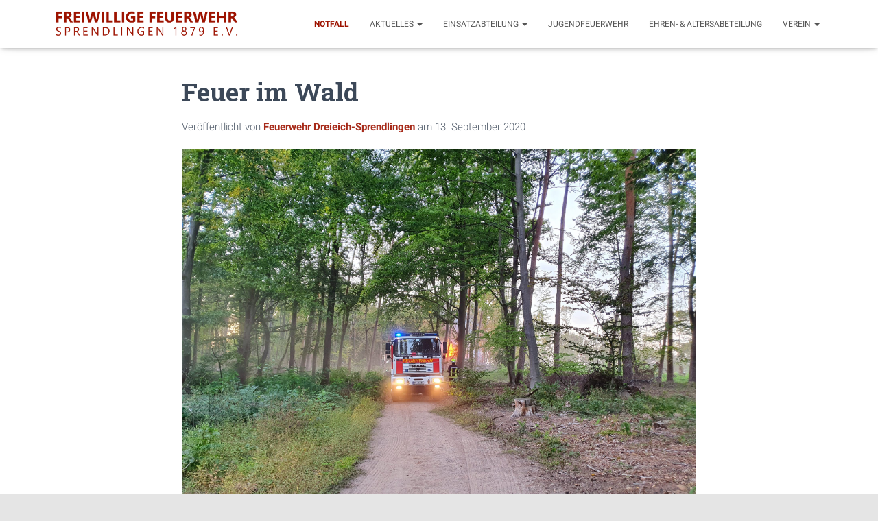

--- FILE ---
content_type: text/html; charset=UTF-8
request_url: https://feuerwehr-sprendlingen.de/einsatzberichte/4056-feuer-im-wald/
body_size: 17446
content:
<!DOCTYPE html>
<html lang="de">

<head>
	<meta charset='UTF-8'>
	<meta name="viewport" content="width=device-width, initial-scale=1">
	<link rel="profile" href="http://gmpg.org/xfn/11">
		<meta name='robots' content='index, follow, max-image-preview:large, max-snippet:-1, max-video-preview:-1' />

	<!-- This site is optimized with the Yoast SEO plugin v26.8 - https://yoast.com/product/yoast-seo-wordpress/ -->
	<title>Feuer im Wald - Freiwillige Feuerwehr Dreieich-Sprendlingen</title>
	<link rel="canonical" href="https://feuerwehr-sprendlingen.de/einsatzberichte/4056-feuer-im-wald/" />
	<meta property="og:locale" content="de_DE" />
	<meta property="og:type" content="article" />
	<meta property="og:title" content="Feuer im Wald - Freiwillige Feuerwehr Dreieich-Sprendlingen" />
	<meta property="og:description" content="Datum: 13. September 2020 um 18:44 UhrAlarmierungsart: MeldeempfängerDauer: 7 Stunden 16 MinutenEinsatzart: F WALD 1&nbsp;Einsatzort: Wald, GötzenhainFahrzeuge: HLF 16, StLF 20/25, TLF 20/40, GW/L, KdoW 1, MTF, ELWWeitere Kr&auml;fte: Bürgermeister, Feuerwehr Dietzenbach, Feuerwehr Götzenhain, Feuerwehr Langen, Weiterlesen&hellip;" />
	<meta property="og:url" content="https://feuerwehr-sprendlingen.de/einsatzberichte/4056-feuer-im-wald/" />
	<meta property="og:site_name" content="Freiwillige Feuerwehr Dreieich-Sprendlingen" />
	<meta property="article:publisher" content="https://www.facebook.com/ffdsprendlingen" />
	<meta property="article:modified_time" content="2020-09-16T06:38:24+00:00" />
	<meta property="og:image" content="https://feuerwehr-sprendlingen.de/wp-content/uploads/2020/09/20200913_192552-scaled.jpg" />
	<meta property="og:image:width" content="2560" />
	<meta property="og:image:height" content="1920" />
	<meta property="og:image:type" content="image/jpeg" />
	<meta name="twitter:card" content="summary_large_image" />
	<meta name="twitter:label1" content="Geschätzte Lesezeit" />
	<meta name="twitter:data1" content="1 Minute" />
	<script type="application/ld+json" class="yoast-schema-graph">{"@context":"https://schema.org","@graph":[{"@type":"WebPage","@id":"https://feuerwehr-sprendlingen.de/einsatzberichte/4056-feuer-im-wald/","url":"https://feuerwehr-sprendlingen.de/einsatzberichte/4056-feuer-im-wald/","name":"Feuer im Wald - Freiwillige Feuerwehr Dreieich-Sprendlingen","isPartOf":{"@id":"https://feuerwehr-sprendlingen.de/#website"},"primaryImageOfPage":{"@id":"https://feuerwehr-sprendlingen.de/einsatzberichte/4056-feuer-im-wald/#primaryimage"},"image":{"@id":"https://feuerwehr-sprendlingen.de/einsatzberichte/4056-feuer-im-wald/#primaryimage"},"thumbnailUrl":"https://feuerwehr-sprendlingen.de/wp-content/uploads/2020/09/20200913_192552-scaled.jpg","datePublished":"2020-09-13T16:44:00+00:00","dateModified":"2020-09-16T06:38:24+00:00","breadcrumb":{"@id":"https://feuerwehr-sprendlingen.de/einsatzberichte/4056-feuer-im-wald/#breadcrumb"},"inLanguage":"de","potentialAction":[{"@type":"ReadAction","target":["https://feuerwehr-sprendlingen.de/einsatzberichte/4056-feuer-im-wald/"]}]},{"@type":"ImageObject","inLanguage":"de","@id":"https://feuerwehr-sprendlingen.de/einsatzberichte/4056-feuer-im-wald/#primaryimage","url":"https://feuerwehr-sprendlingen.de/wp-content/uploads/2020/09/20200913_192552-scaled.jpg","contentUrl":"https://feuerwehr-sprendlingen.de/wp-content/uploads/2020/09/20200913_192552-scaled.jpg","width":2560,"height":1920},{"@type":"BreadcrumbList","@id":"https://feuerwehr-sprendlingen.de/einsatzberichte/4056-feuer-im-wald/#breadcrumb","itemListElement":[{"@type":"ListItem","position":1,"name":"Startseite","item":"https://feuerwehr-sprendlingen.de/"},{"@type":"ListItem","position":2,"name":"Einsatzberichte","item":"https://feuerwehr-sprendlingen.de/einsatzberichte/"},{"@type":"ListItem","position":3,"name":"Feuer im Wald"}]},{"@type":"WebSite","@id":"https://feuerwehr-sprendlingen.de/#website","url":"https://feuerwehr-sprendlingen.de/","name":"Freiwillige Feuerwehr Dreieich-Sprendlingen","description":"","publisher":{"@id":"https://feuerwehr-sprendlingen.de/#organization"},"potentialAction":[{"@type":"SearchAction","target":{"@type":"EntryPoint","urlTemplate":"https://feuerwehr-sprendlingen.de/?s={search_term_string}"},"query-input":{"@type":"PropertyValueSpecification","valueRequired":true,"valueName":"search_term_string"}}],"inLanguage":"de"},{"@type":"Organization","@id":"https://feuerwehr-sprendlingen.de/#organization","name":"Freiwillige Feuerwehr Dreieich-Sprendlingen","url":"https://feuerwehr-sprendlingen.de/","logo":{"@type":"ImageObject","inLanguage":"de","@id":"https://feuerwehr-sprendlingen.de/#/schema/logo/image/","url":"https://feuerwehr-sprendlingen.de/wp-content/uploads/2020/04/Logo.png","contentUrl":"https://feuerwehr-sprendlingen.de/wp-content/uploads/2020/04/Logo.png","width":3837,"height":3097,"caption":"Freiwillige Feuerwehr Dreieich-Sprendlingen"},"image":{"@id":"https://feuerwehr-sprendlingen.de/#/schema/logo/image/"},"sameAs":["https://www.facebook.com/ffdsprendlingen","https://www.instagram.com/ffdsprendlingen/"]}]}</script>
	<!-- / Yoast SEO plugin. -->


<link rel="alternate" type="application/rss+xml" title="Freiwillige Feuerwehr Dreieich-Sprendlingen &raquo; Feed" href="https://feuerwehr-sprendlingen.de/feed/" />
<link rel="alternate" type="application/rss+xml" title="Freiwillige Feuerwehr Dreieich-Sprendlingen &raquo; Kommentar-Feed" href="https://feuerwehr-sprendlingen.de/comments/feed/" />
<style type="text/css">.brave_popup{display:none}</style><script data-no-optimize="1"> var brave_popup_data = {}; var bravepop_emailValidation=false; var brave_popup_videos = {};  var brave_popup_formData = {};var brave_popup_adminUser = false; var brave_popup_pageInfo = {"type":"single","pageID":4056,"singleType":"einsatz"};  var bravepop_emailSuggestions={};</script><link rel="alternate" title="oEmbed (JSON)" type="application/json+oembed" href="https://feuerwehr-sprendlingen.de/wp-json/oembed/1.0/embed?url=https%3A%2F%2Ffeuerwehr-sprendlingen.de%2Feinsatzberichte%2F4056-feuer-im-wald%2F" />
<link rel="alternate" title="oEmbed (XML)" type="text/xml+oembed" href="https://feuerwehr-sprendlingen.de/wp-json/oembed/1.0/embed?url=https%3A%2F%2Ffeuerwehr-sprendlingen.de%2Feinsatzberichte%2F4056-feuer-im-wald%2F&#038;format=xml" />
<style id='wp-img-auto-sizes-contain-inline-css' type='text/css'>
img:is([sizes=auto i],[sizes^="auto," i]){contain-intrinsic-size:3000px 1500px}
/*# sourceURL=wp-img-auto-sizes-contain-inline-css */
</style>
<link rel='stylesheet' id='bootstrap-css' href='https://feuerwehr-sprendlingen.de/wp-content/themes/hestia/assets/bootstrap/css/bootstrap.min.css?ver=1.0.2' type='text/css' media='all' />
<link rel='stylesheet' id='hestia-font-sizes-css' href='https://feuerwehr-sprendlingen.de/wp-content/themes/hestia/assets/css/font-sizes.min.css?ver=3.1.0' type='text/css' media='all' />
<style id='wp-emoji-styles-inline-css' type='text/css'>

	img.wp-smiley, img.emoji {
		display: inline !important;
		border: none !important;
		box-shadow: none !important;
		height: 1em !important;
		width: 1em !important;
		margin: 0 0.07em !important;
		vertical-align: -0.1em !important;
		background: none !important;
		padding: 0 !important;
	}
/*# sourceURL=wp-emoji-styles-inline-css */
</style>
<link rel='stylesheet' id='wp-block-library-css' href='https://feuerwehr-sprendlingen.de/wp-includes/css/dist/block-library/style.min.css?ver=6.9' type='text/css' media='all' />
<style id='classic-theme-styles-inline-css' type='text/css'>
/*! This file is auto-generated */
.wp-block-button__link{color:#fff;background-color:#32373c;border-radius:9999px;box-shadow:none;text-decoration:none;padding:calc(.667em + 2px) calc(1.333em + 2px);font-size:1.125em}.wp-block-file__button{background:#32373c;color:#fff;text-decoration:none}
/*# sourceURL=/wp-includes/css/classic-themes.min.css */
</style>
<style id='global-styles-inline-css' type='text/css'>
:root{--wp--preset--aspect-ratio--square: 1;--wp--preset--aspect-ratio--4-3: 4/3;--wp--preset--aspect-ratio--3-4: 3/4;--wp--preset--aspect-ratio--3-2: 3/2;--wp--preset--aspect-ratio--2-3: 2/3;--wp--preset--aspect-ratio--16-9: 16/9;--wp--preset--aspect-ratio--9-16: 9/16;--wp--preset--color--black: #000000;--wp--preset--color--cyan-bluish-gray: #abb8c3;--wp--preset--color--white: #ffffff;--wp--preset--color--pale-pink: #f78da7;--wp--preset--color--vivid-red: #cf2e2e;--wp--preset--color--luminous-vivid-orange: #ff6900;--wp--preset--color--luminous-vivid-amber: #fcb900;--wp--preset--color--light-green-cyan: #7bdcb5;--wp--preset--color--vivid-green-cyan: #00d084;--wp--preset--color--pale-cyan-blue: #8ed1fc;--wp--preset--color--vivid-cyan-blue: #0693e3;--wp--preset--color--vivid-purple: #9b51e0;--wp--preset--color--accent: #9d1300;--wp--preset--color--background-color: #E5E5E5;--wp--preset--color--header-gradient: #a81d84;--wp--preset--gradient--vivid-cyan-blue-to-vivid-purple: linear-gradient(135deg,rgb(6,147,227) 0%,rgb(155,81,224) 100%);--wp--preset--gradient--light-green-cyan-to-vivid-green-cyan: linear-gradient(135deg,rgb(122,220,180) 0%,rgb(0,208,130) 100%);--wp--preset--gradient--luminous-vivid-amber-to-luminous-vivid-orange: linear-gradient(135deg,rgb(252,185,0) 0%,rgb(255,105,0) 100%);--wp--preset--gradient--luminous-vivid-orange-to-vivid-red: linear-gradient(135deg,rgb(255,105,0) 0%,rgb(207,46,46) 100%);--wp--preset--gradient--very-light-gray-to-cyan-bluish-gray: linear-gradient(135deg,rgb(238,238,238) 0%,rgb(169,184,195) 100%);--wp--preset--gradient--cool-to-warm-spectrum: linear-gradient(135deg,rgb(74,234,220) 0%,rgb(151,120,209) 20%,rgb(207,42,186) 40%,rgb(238,44,130) 60%,rgb(251,105,98) 80%,rgb(254,248,76) 100%);--wp--preset--gradient--blush-light-purple: linear-gradient(135deg,rgb(255,206,236) 0%,rgb(152,150,240) 100%);--wp--preset--gradient--blush-bordeaux: linear-gradient(135deg,rgb(254,205,165) 0%,rgb(254,45,45) 50%,rgb(107,0,62) 100%);--wp--preset--gradient--luminous-dusk: linear-gradient(135deg,rgb(255,203,112) 0%,rgb(199,81,192) 50%,rgb(65,88,208) 100%);--wp--preset--gradient--pale-ocean: linear-gradient(135deg,rgb(255,245,203) 0%,rgb(182,227,212) 50%,rgb(51,167,181) 100%);--wp--preset--gradient--electric-grass: linear-gradient(135deg,rgb(202,248,128) 0%,rgb(113,206,126) 100%);--wp--preset--gradient--midnight: linear-gradient(135deg,rgb(2,3,129) 0%,rgb(40,116,252) 100%);--wp--preset--font-size--small: 13px;--wp--preset--font-size--medium: 20px;--wp--preset--font-size--large: 36px;--wp--preset--font-size--x-large: 42px;--wp--preset--spacing--20: 0.44rem;--wp--preset--spacing--30: 0.67rem;--wp--preset--spacing--40: 1rem;--wp--preset--spacing--50: 1.5rem;--wp--preset--spacing--60: 2.25rem;--wp--preset--spacing--70: 3.38rem;--wp--preset--spacing--80: 5.06rem;--wp--preset--shadow--natural: 6px 6px 9px rgba(0, 0, 0, 0.2);--wp--preset--shadow--deep: 12px 12px 50px rgba(0, 0, 0, 0.4);--wp--preset--shadow--sharp: 6px 6px 0px rgba(0, 0, 0, 0.2);--wp--preset--shadow--outlined: 6px 6px 0px -3px rgb(255, 255, 255), 6px 6px rgb(0, 0, 0);--wp--preset--shadow--crisp: 6px 6px 0px rgb(0, 0, 0);}:where(.is-layout-flex){gap: 0.5em;}:where(.is-layout-grid){gap: 0.5em;}body .is-layout-flex{display: flex;}.is-layout-flex{flex-wrap: wrap;align-items: center;}.is-layout-flex > :is(*, div){margin: 0;}body .is-layout-grid{display: grid;}.is-layout-grid > :is(*, div){margin: 0;}:where(.wp-block-columns.is-layout-flex){gap: 2em;}:where(.wp-block-columns.is-layout-grid){gap: 2em;}:where(.wp-block-post-template.is-layout-flex){gap: 1.25em;}:where(.wp-block-post-template.is-layout-grid){gap: 1.25em;}.has-black-color{color: var(--wp--preset--color--black) !important;}.has-cyan-bluish-gray-color{color: var(--wp--preset--color--cyan-bluish-gray) !important;}.has-white-color{color: var(--wp--preset--color--white) !important;}.has-pale-pink-color{color: var(--wp--preset--color--pale-pink) !important;}.has-vivid-red-color{color: var(--wp--preset--color--vivid-red) !important;}.has-luminous-vivid-orange-color{color: var(--wp--preset--color--luminous-vivid-orange) !important;}.has-luminous-vivid-amber-color{color: var(--wp--preset--color--luminous-vivid-amber) !important;}.has-light-green-cyan-color{color: var(--wp--preset--color--light-green-cyan) !important;}.has-vivid-green-cyan-color{color: var(--wp--preset--color--vivid-green-cyan) !important;}.has-pale-cyan-blue-color{color: var(--wp--preset--color--pale-cyan-blue) !important;}.has-vivid-cyan-blue-color{color: var(--wp--preset--color--vivid-cyan-blue) !important;}.has-vivid-purple-color{color: var(--wp--preset--color--vivid-purple) !important;}.has-black-background-color{background-color: var(--wp--preset--color--black) !important;}.has-cyan-bluish-gray-background-color{background-color: var(--wp--preset--color--cyan-bluish-gray) !important;}.has-white-background-color{background-color: var(--wp--preset--color--white) !important;}.has-pale-pink-background-color{background-color: var(--wp--preset--color--pale-pink) !important;}.has-vivid-red-background-color{background-color: var(--wp--preset--color--vivid-red) !important;}.has-luminous-vivid-orange-background-color{background-color: var(--wp--preset--color--luminous-vivid-orange) !important;}.has-luminous-vivid-amber-background-color{background-color: var(--wp--preset--color--luminous-vivid-amber) !important;}.has-light-green-cyan-background-color{background-color: var(--wp--preset--color--light-green-cyan) !important;}.has-vivid-green-cyan-background-color{background-color: var(--wp--preset--color--vivid-green-cyan) !important;}.has-pale-cyan-blue-background-color{background-color: var(--wp--preset--color--pale-cyan-blue) !important;}.has-vivid-cyan-blue-background-color{background-color: var(--wp--preset--color--vivid-cyan-blue) !important;}.has-vivid-purple-background-color{background-color: var(--wp--preset--color--vivid-purple) !important;}.has-black-border-color{border-color: var(--wp--preset--color--black) !important;}.has-cyan-bluish-gray-border-color{border-color: var(--wp--preset--color--cyan-bluish-gray) !important;}.has-white-border-color{border-color: var(--wp--preset--color--white) !important;}.has-pale-pink-border-color{border-color: var(--wp--preset--color--pale-pink) !important;}.has-vivid-red-border-color{border-color: var(--wp--preset--color--vivid-red) !important;}.has-luminous-vivid-orange-border-color{border-color: var(--wp--preset--color--luminous-vivid-orange) !important;}.has-luminous-vivid-amber-border-color{border-color: var(--wp--preset--color--luminous-vivid-amber) !important;}.has-light-green-cyan-border-color{border-color: var(--wp--preset--color--light-green-cyan) !important;}.has-vivid-green-cyan-border-color{border-color: var(--wp--preset--color--vivid-green-cyan) !important;}.has-pale-cyan-blue-border-color{border-color: var(--wp--preset--color--pale-cyan-blue) !important;}.has-vivid-cyan-blue-border-color{border-color: var(--wp--preset--color--vivid-cyan-blue) !important;}.has-vivid-purple-border-color{border-color: var(--wp--preset--color--vivid-purple) !important;}.has-vivid-cyan-blue-to-vivid-purple-gradient-background{background: var(--wp--preset--gradient--vivid-cyan-blue-to-vivid-purple) !important;}.has-light-green-cyan-to-vivid-green-cyan-gradient-background{background: var(--wp--preset--gradient--light-green-cyan-to-vivid-green-cyan) !important;}.has-luminous-vivid-amber-to-luminous-vivid-orange-gradient-background{background: var(--wp--preset--gradient--luminous-vivid-amber-to-luminous-vivid-orange) !important;}.has-luminous-vivid-orange-to-vivid-red-gradient-background{background: var(--wp--preset--gradient--luminous-vivid-orange-to-vivid-red) !important;}.has-very-light-gray-to-cyan-bluish-gray-gradient-background{background: var(--wp--preset--gradient--very-light-gray-to-cyan-bluish-gray) !important;}.has-cool-to-warm-spectrum-gradient-background{background: var(--wp--preset--gradient--cool-to-warm-spectrum) !important;}.has-blush-light-purple-gradient-background{background: var(--wp--preset--gradient--blush-light-purple) !important;}.has-blush-bordeaux-gradient-background{background: var(--wp--preset--gradient--blush-bordeaux) !important;}.has-luminous-dusk-gradient-background{background: var(--wp--preset--gradient--luminous-dusk) !important;}.has-pale-ocean-gradient-background{background: var(--wp--preset--gradient--pale-ocean) !important;}.has-electric-grass-gradient-background{background: var(--wp--preset--gradient--electric-grass) !important;}.has-midnight-gradient-background{background: var(--wp--preset--gradient--midnight) !important;}.has-small-font-size{font-size: var(--wp--preset--font-size--small) !important;}.has-medium-font-size{font-size: var(--wp--preset--font-size--medium) !important;}.has-large-font-size{font-size: var(--wp--preset--font-size--large) !important;}.has-x-large-font-size{font-size: var(--wp--preset--font-size--x-large) !important;}
:where(.wp-block-post-template.is-layout-flex){gap: 1.25em;}:where(.wp-block-post-template.is-layout-grid){gap: 1.25em;}
:where(.wp-block-term-template.is-layout-flex){gap: 1.25em;}:where(.wp-block-term-template.is-layout-grid){gap: 1.25em;}
:where(.wp-block-columns.is-layout-flex){gap: 2em;}:where(.wp-block-columns.is-layout-grid){gap: 2em;}
:root :where(.wp-block-pullquote){font-size: 1.5em;line-height: 1.6;}
/*# sourceURL=global-styles-inline-css */
</style>
<link rel='stylesheet' id='obfx-module-pub-css-social-sharing-module-0-css' href='https://feuerwehr-sprendlingen.de/wp-content/plugins/themeisle-companion/obfx_modules/social-sharing/css/public.css?ver=3.0.5' type='text/css' media='all' />
<link rel='stylesheet' id='hestia_style-css' href='https://feuerwehr-sprendlingen.de/wp-content/themes/hestia/style.min.css?ver=3.1.0' type='text/css' media='all' />
<style id='hestia_style-inline-css' type='text/css'>
div.wpforms-container-full .wpforms-form div.wpforms-field input.wpforms-error{border:none}div.wpforms-container .wpforms-form input[type=date],div.wpforms-container .wpforms-form input[type=datetime],div.wpforms-container .wpforms-form input[type=datetime-local],div.wpforms-container .wpforms-form input[type=email],div.wpforms-container .wpforms-form input[type=month],div.wpforms-container .wpforms-form input[type=number],div.wpforms-container .wpforms-form input[type=password],div.wpforms-container .wpforms-form input[type=range],div.wpforms-container .wpforms-form input[type=search],div.wpforms-container .wpforms-form input[type=tel],div.wpforms-container .wpforms-form input[type=text],div.wpforms-container .wpforms-form input[type=time],div.wpforms-container .wpforms-form input[type=url],div.wpforms-container .wpforms-form input[type=week],div.wpforms-container .wpforms-form select,div.wpforms-container .wpforms-form textarea,.nf-form-cont input:not([type=button]),div.wpforms-container .wpforms-form .form-group.is-focused .form-control{box-shadow:none}div.wpforms-container .wpforms-form input[type=date],div.wpforms-container .wpforms-form input[type=datetime],div.wpforms-container .wpforms-form input[type=datetime-local],div.wpforms-container .wpforms-form input[type=email],div.wpforms-container .wpforms-form input[type=month],div.wpforms-container .wpforms-form input[type=number],div.wpforms-container .wpforms-form input[type=password],div.wpforms-container .wpforms-form input[type=range],div.wpforms-container .wpforms-form input[type=search],div.wpforms-container .wpforms-form input[type=tel],div.wpforms-container .wpforms-form input[type=text],div.wpforms-container .wpforms-form input[type=time],div.wpforms-container .wpforms-form input[type=url],div.wpforms-container .wpforms-form input[type=week],div.wpforms-container .wpforms-form select,div.wpforms-container .wpforms-form textarea,.nf-form-cont input:not([type=button]){background-image:linear-gradient(#9c27b0,#9c27b0),linear-gradient(#d2d2d2,#d2d2d2);float:none;border:0;border-radius:0;background-color:transparent;background-repeat:no-repeat;background-position:center bottom,center calc(100% - 1px);background-size:0 2px,100% 1px;font-weight:400;transition:background 0s ease-out}div.wpforms-container .wpforms-form .form-group.is-focused .form-control{outline:none;background-size:100% 2px,100% 1px;transition-duration:0.3s}div.wpforms-container .wpforms-form input[type=date].form-control,div.wpforms-container .wpforms-form input[type=datetime].form-control,div.wpforms-container .wpforms-form input[type=datetime-local].form-control,div.wpforms-container .wpforms-form input[type=email].form-control,div.wpforms-container .wpforms-form input[type=month].form-control,div.wpforms-container .wpforms-form input[type=number].form-control,div.wpforms-container .wpforms-form input[type=password].form-control,div.wpforms-container .wpforms-form input[type=range].form-control,div.wpforms-container .wpforms-form input[type=search].form-control,div.wpforms-container .wpforms-form input[type=tel].form-control,div.wpforms-container .wpforms-form input[type=text].form-control,div.wpforms-container .wpforms-form input[type=time].form-control,div.wpforms-container .wpforms-form input[type=url].form-control,div.wpforms-container .wpforms-form input[type=week].form-control,div.wpforms-container .wpforms-form select.form-control,div.wpforms-container .wpforms-form textarea.form-control{border:none;padding:7px 0;font-size:14px}div.wpforms-container .wpforms-form .wpforms-field-select select{border-radius:3px}div.wpforms-container .wpforms-form .wpforms-field-number input[type=number]{background-image:none;border-radius:3px}div.wpforms-container .wpforms-form button[type=submit].wpforms-submit,div.wpforms-container .wpforms-form button[type=submit].wpforms-submit:hover{color:#fff;border:none}.home div.wpforms-container-full .wpforms-form{margin-left:15px;margin-right:15px}div.wpforms-container-full .wpforms-form .wpforms-field{padding:0 0 24px 0 !important}div.wpforms-container-full .wpforms-form .wpforms-submit-container{text-align:right}div.wpforms-container-full .wpforms-form .wpforms-submit-container button{text-transform:uppercase}div.wpforms-container-full .wpforms-form textarea{border:none !important}div.wpforms-container-full .wpforms-form textarea:focus{border-width:0 !important}.home div.wpforms-container .wpforms-form textarea{background-image:linear-gradient(#9c27b0,#9c27b0),linear-gradient(#d2d2d2,#d2d2d2);background-color:transparent;background-repeat:no-repeat;background-position:center bottom,center calc(100% - 1px);background-size:0 2px,100% 1px}@media only screen and(max-width:768px){.wpforms-container-full .wpforms-form .wpforms-one-half,.wpforms-container-full .wpforms-form button{width:100% !important;margin-left:0 !important}.wpforms-container-full .wpforms-form .wpforms-submit-container{text-align:center}}div.wpforms-container .wpforms-form input:focus,div.wpforms-container .wpforms-form select:focus{border:none}.elementor-page .hestia-about>.container{width:100%}.elementor-page .pagebuilder-section{padding:0}.elementor-page .title-in-content,.elementor-page .image-in-page{display:none}.home.elementor-page .main-raised>section.hestia-about{overflow:visible}.elementor-editor-active .navbar{pointer-events:none}.elementor-editor-active #elementor.elementor-edit-mode .elementor-element-overlay{z-index:1000000}.elementor-page.page-template-template-fullwidth .blog-post-wrapper>.container{width:100%}.elementor-page.page-template-template-fullwidth .blog-post-wrapper>.container .col-md-12{padding:0}.elementor-page.page-template-template-fullwidth article.section{padding:0}.elementor-text-editor p,.elementor-text-editor h1,.elementor-text-editor h2,.elementor-text-editor h3,.elementor-text-editor h4,.elementor-text-editor h5,.elementor-text-editor h6{font-size:inherit}
.hestia-top-bar,.hestia-top-bar .widget.widget_shopping_cart .cart_list{background-color:#363537}.hestia-top-bar .widget .label-floating input[type=search]:-webkit-autofill{-webkit-box-shadow:inset 0 0 0 9999px #363537}.hestia-top-bar,.hestia-top-bar .widget .label-floating input[type=search],.hestia-top-bar .widget.widget_search form.form-group:before,.hestia-top-bar .widget.widget_product_search form.form-group:before,.hestia-top-bar .widget.widget_shopping_cart:before{color:#fff}.hestia-top-bar .widget .label-floating input[type=search]{-webkit-text-fill-color:#fff !important}.hestia-top-bar div.widget.widget_shopping_cart:before,.hestia-top-bar .widget.widget_product_search form.form-group:before,.hestia-top-bar .widget.widget_search form.form-group:before{background-color:#fff}.hestia-top-bar a,.hestia-top-bar .top-bar-nav li a{color:#fff}.hestia-top-bar ul li a[href*="mailto:"]:before,.hestia-top-bar ul li a[href*="tel:"]:before{background-color:#fff}.hestia-top-bar a:hover,.hestia-top-bar .top-bar-nav li a:hover{color:#eee}.hestia-top-bar ul li:hover a[href*="mailto:"]:before,.hestia-top-bar ul li:hover a[href*="tel:"]:before{background-color:#eee}
a,.navbar .dropdown-menu li:hover>a,.navbar .dropdown-menu li:focus>a,.navbar .dropdown-menu li:active>a,.navbar .navbar-nav>li .dropdown-menu li:hover>a,body:not(.home) .navbar-default .navbar-nav>.active:not(.btn)>a,body:not(.home) .navbar-default .navbar-nav>.active:not(.btn)>a:hover,body:not(.home) .navbar-default .navbar-nav>.active:not(.btn)>a:focus,a:hover,.card-blog a.moretag:hover,.card-blog a.more-link:hover,.widget a:hover,.has-text-color.has-accent-color,p.has-text-color a{color:#9d1300}.svg-text-color{fill:#9d1300}.pagination span.current,.pagination span.current:focus,.pagination span.current:hover{border-color:#9d1300}button,button:hover,.woocommerce .track_order button[type="submit"],.woocommerce .track_order button[type="submit"]:hover,div.wpforms-container .wpforms-form button[type=submit].wpforms-submit,div.wpforms-container .wpforms-form button[type=submit].wpforms-submit:hover,input[type="button"],input[type="button"]:hover,input[type="submit"],input[type="submit"]:hover,input#searchsubmit,.pagination span.current,.pagination span.current:focus,.pagination span.current:hover,.btn.btn-primary,.btn.btn-primary:link,.btn.btn-primary:hover,.btn.btn-primary:focus,.btn.btn-primary:active,.btn.btn-primary.active,.btn.btn-primary.active:focus,.btn.btn-primary.active:hover,.btn.btn-primary:active:hover,.btn.btn-primary:active:focus,.btn.btn-primary:active:hover,.hestia-sidebar-open.btn.btn-rose,.hestia-sidebar-close.btn.btn-rose,.hestia-sidebar-open.btn.btn-rose:hover,.hestia-sidebar-close.btn.btn-rose:hover,.hestia-sidebar-open.btn.btn-rose:focus,.hestia-sidebar-close.btn.btn-rose:focus,.label.label-primary,.hestia-work .portfolio-item:nth-child(6n+1) .label,.nav-cart .nav-cart-content .widget .buttons .button,.has-accent-background-color[class*="has-background"]{background-color:#9d1300}@media(max-width:768px){.navbar-default .navbar-nav>li>a:hover,.navbar-default .navbar-nav>li>a:focus,.navbar .navbar-nav .dropdown .dropdown-menu li a:hover,.navbar .navbar-nav .dropdown .dropdown-menu li a:focus,.navbar button.navbar-toggle:hover,.navbar .navbar-nav li:hover>a i{color:#9d1300}}body:not(.woocommerce-page) button:not([class^="fl-"]):not(.hestia-scroll-to-top):not(.navbar-toggle):not(.close),body:not(.woocommerce-page) .button:not([class^="fl-"]):not(hestia-scroll-to-top):not(.navbar-toggle):not(.add_to_cart_button):not(.product_type_grouped):not(.product_type_external),div.wpforms-container .wpforms-form button[type=submit].wpforms-submit,input[type="submit"],input[type="button"],.btn.btn-primary,.widget_product_search button[type="submit"],.hestia-sidebar-open.btn.btn-rose,.hestia-sidebar-close.btn.btn-rose,.everest-forms button[type=submit].everest-forms-submit-button{-webkit-box-shadow:0 2px 2px 0 rgba(157,19,0,0.14),0 3px 1px -2px rgba(157,19,0,0.2),0 1px 5px 0 rgba(157,19,0,0.12);box-shadow:0 2px 2px 0 rgba(157,19,0,0.14),0 3px 1px -2px rgba(157,19,0,0.2),0 1px 5px 0 rgba(157,19,0,0.12)}.card .header-primary,.card .content-primary,.everest-forms button[type=submit].everest-forms-submit-button{background:#9d1300}body:not(.woocommerce-page) .button:not([class^="fl-"]):not(.hestia-scroll-to-top):not(.navbar-toggle):not(.add_to_cart_button):hover,body:not(.woocommerce-page) button:not([class^="fl-"]):not(.hestia-scroll-to-top):not(.navbar-toggle):not(.close):hover,div.wpforms-container .wpforms-form button[type=submit].wpforms-submit:hover,input[type="submit"]:hover,input[type="button"]:hover,input#searchsubmit:hover,.widget_product_search button[type="submit"]:hover,.pagination span.current,.btn.btn-primary:hover,.btn.btn-primary:focus,.btn.btn-primary:active,.btn.btn-primary.active,.btn.btn-primary:active:focus,.btn.btn-primary:active:hover,.hestia-sidebar-open.btn.btn-rose:hover,.hestia-sidebar-close.btn.btn-rose:hover,.pagination span.current:hover,.everest-forms button[type=submit].everest-forms-submit-button:hover,.everest-forms button[type=submit].everest-forms-submit-button:focus,.everest-forms button[type=submit].everest-forms-submit-button:active{-webkit-box-shadow:0 14px 26px -12px rgba(157,19,0,0.42),0 4px 23px 0 rgba(0,0,0,0.12),0 8px 10px -5px rgba(157,19,0,0.2);box-shadow:0 14px 26px -12px rgba(157,19,0,0.42),0 4px 23px 0 rgba(0,0,0,0.12),0 8px 10px -5px rgba(157,19,0,0.2);color:#fff}.form-group.is-focused .form-control{background-image:-webkit-gradient(linear,left top,left bottom,from(#9d1300),to(#9d1300)),-webkit-gradient(linear,left top,left bottom,from(#d2d2d2),to(#d2d2d2));background-image:-webkit-linear-gradient(linear,left top,left bottom,from(#9d1300),to(#9d1300)),-webkit-linear-gradient(linear,left top,left bottom,from(#d2d2d2),to(#d2d2d2));background-image:linear-gradient(linear,left top,left bottom,from(#9d1300),to(#9d1300)),linear-gradient(linear,left top,left bottom,from(#d2d2d2),to(#d2d2d2))}.navbar:not(.navbar-transparent) li:not(.btn):hover>a,.navbar li.on-section:not(.btn)>a,.navbar.full-screen-menu.navbar-transparent li:not(.btn):hover>a,.navbar.full-screen-menu .navbar-toggle:hover,.navbar:not(.navbar-transparent) .nav-cart:hover,.navbar:not(.navbar-transparent) .hestia-toggle-search:hover{color:#9d1300}.header-filter-gradient{background:linear-gradient(45deg,rgba(168,29,132,1) 0,rgb(234,57,111) 100%)}.has-text-color.has-header-gradient-color{color:#a81d84}.has-header-gradient-background-color[class*="has-background"]{background-color:#a81d84}.has-text-color.has-background-color-color{color:#E5E5E5}.has-background-color-background-color[class*="has-background"]{background-color:#E5E5E5}
.btn.btn-primary:not(.colored-button):not(.btn-left):not(.btn-right):not(.btn-just-icon):not(.menu-item),input[type="submit"]:not(.search-submit),body:not(.woocommerce-account) .woocommerce .button.woocommerce-Button,.woocommerce .product button.button,.woocommerce .product button.button.alt,.woocommerce .product #respond input#submit,.woocommerce-cart .blog-post .woocommerce .cart-collaterals .cart_totals .checkout-button,.woocommerce-checkout #payment #place_order,.woocommerce-account.woocommerce-page button.button,.woocommerce .track_order button[type="submit"],.nav-cart .nav-cart-content .widget .buttons .button,.woocommerce a.button.wc-backward,body.woocommerce .wccm-catalog-item a.button,body.woocommerce a.wccm-button.button,form.woocommerce-form-coupon button.button,div.wpforms-container .wpforms-form button[type=submit].wpforms-submit,div.woocommerce a.button.alt,div.woocommerce table.my_account_orders .button,.btn.colored-button,.btn.btn-left,.btn.btn-right,.btn:not(.colored-button):not(.btn-left):not(.btn-right):not(.btn-just-icon):not(.menu-item):not(.hestia-sidebar-open):not(.hestia-sidebar-close){padding-top:15px;padding-bottom:15px;padding-left:33px;padding-right:33px}
.btn.btn-primary:not(.colored-button):not(.btn-left):not(.btn-right):not(.btn-just-icon):not(.menu-item),input[type="submit"]:not(.search-submit),body:not(.woocommerce-account) .woocommerce .button.woocommerce-Button,.woocommerce .product button.button,.woocommerce .product button.button.alt,.woocommerce .product #respond input#submit,.woocommerce-cart .blog-post .woocommerce .cart-collaterals .cart_totals .checkout-button,.woocommerce-checkout #payment #place_order,.woocommerce-account.woocommerce-page button.button,.woocommerce .track_order button[type="submit"],.nav-cart .nav-cart-content .widget .buttons .button,.woocommerce a.button.wc-backward,body.woocommerce .wccm-catalog-item a.button,body.woocommerce a.wccm-button.button,form.woocommerce-form-coupon button.button,div.wpforms-container .wpforms-form button[type=submit].wpforms-submit,div.woocommerce a.button.alt,div.woocommerce table.my_account_orders .button,input[type="submit"].search-submit,.hestia-view-cart-wrapper .added_to_cart.wc-forward,.woocommerce-product-search button,.woocommerce-cart .actions .button,#secondary div[id^=woocommerce_price_filter] .button,.woocommerce div[id^=woocommerce_widget_cart].widget .buttons .button,.searchform input[type=submit],.searchform button,.search-form:not(.media-toolbar-primary) input[type=submit],.search-form:not(.media-toolbar-primary) button,.woocommerce-product-search input[type=submit],.btn.colored-button,.btn.btn-left,.btn.btn-right,.btn:not(.colored-button):not(.btn-left):not(.btn-right):not(.btn-just-icon):not(.menu-item):not(.hestia-sidebar-open):not(.hestia-sidebar-close){border-radius:3px}
@media(min-width:769px){.page-header.header-small .hestia-title,.page-header.header-small .title,h1.hestia-title.title-in-content,.main article.section .has-title-font-size{font-size:37px}}@media(max-width:768px){.page-header.header-small .hestia-title,.page-header.header-small .title,h1.hestia-title.title-in-content,.main article.section .has-title-font-size{font-size:26px}}@media(max-width:480px){.page-header.header-small .hestia-title,.page-header.header-small .title,h1.hestia-title.title-in-content,.main article.section .has-title-font-size{font-size:26px}}
/*# sourceURL=hestia_style-inline-css */
</style>
<link rel='stylesheet' id='hestia_fonts-css' href='https://feuerwehr-sprendlingen.de/wp-content/uploads/fonts/5c0e0d476b4480b88abe46a24b82137f/font.css?v=1716792519' type='text/css' media='all' />
<link rel='stylesheet' id='einsatzverwaltung-font-awesome-css' href='https://feuerwehr-sprendlingen.de/wp-content/plugins/einsatzverwaltung/font-awesome/css/fontawesome.min.css?ver=6.2.1' type='text/css' media='all' />
<link rel='stylesheet' id='einsatzverwaltung-font-awesome-solid-css' href='https://feuerwehr-sprendlingen.de/wp-content/plugins/einsatzverwaltung/font-awesome/css/solid.min.css?ver=6.2.1' type='text/css' media='all' />
<link rel='stylesheet' id='einsatzverwaltung-frontend-css' href='https://feuerwehr-sprendlingen.de/wp-content/plugins/einsatzverwaltung/css/style-frontend.css?ver=1.12.0' type='text/css' media='all' />
<link rel='stylesheet' id='ekit-widget-styles-css' href='https://feuerwehr-sprendlingen.de/wp-content/plugins/elementskit-lite/widgets/init/assets/css/widget-styles.css?ver=3.7.8' type='text/css' media='all' />
<link rel='stylesheet' id='ekit-responsive-css' href='https://feuerwehr-sprendlingen.de/wp-content/plugins/elementskit-lite/widgets/init/assets/css/responsive.css?ver=3.7.8' type='text/css' media='all' />
<script type="text/javascript" src="https://feuerwehr-sprendlingen.de/wp-includes/js/jquery/jquery.min.js?ver=3.7.1" id="jquery-core-js"></script>
<script type="text/javascript" src="https://feuerwehr-sprendlingen.de/wp-includes/js/jquery/jquery-migrate.min.js?ver=3.4.1" id="jquery-migrate-js"></script>
<script type="text/javascript" src="https://feuerwehr-sprendlingen.de/wp-content/plugins/einsatzverwaltung/js/reportlist.js?ver=6.9" id="einsatzverwaltung-reportlist-js"></script>
<link rel="https://api.w.org/" href="https://feuerwehr-sprendlingen.de/wp-json/" /><link rel="alternate" title="JSON" type="application/json" href="https://feuerwehr-sprendlingen.de/wp-json/wp/v2/einsatz/4056" /><link rel="EditURI" type="application/rsd+xml" title="RSD" href="https://feuerwehr-sprendlingen.de/xmlrpc.php?rsd" />
<meta name="generator" content="WordPress 6.9" />
<link rel='shortlink' href='https://feuerwehr-sprendlingen.de/?p=4056' />
<style>

/* CSS added by Hide Metadata Plugin */

.entry-meta .byline:before,
			.entry-header .entry-meta span.byline:before,
			.entry-meta .byline:after,
			.entry-header .entry-meta span.byline:after,
			.single .byline, .group-blog .byline,
			.entry-meta .byline,
			.entry-header .entry-meta > span.byline,
			.entry-meta .author.vcard  {
				content: '';
				display: none;
				margin: 0;
			}</style>
<meta name="google-site-verification" content="HV6J0SlblW-zXOXAxTHqDoz1gbcJsKf0Um1SFsghRDs" />
<!-- Enter your scripts here --><meta name="generator" content="Elementor 3.34.2; features: additional_custom_breakpoints; settings: css_print_method-external, google_font-enabled, font_display-auto">
<style type="text/css">.recentcomments a{display:inline !important;padding:0 !important;margin:0 !important;}</style>			<style>
				.e-con.e-parent:nth-of-type(n+4):not(.e-lazyloaded):not(.e-no-lazyload),
				.e-con.e-parent:nth-of-type(n+4):not(.e-lazyloaded):not(.e-no-lazyload) * {
					background-image: none !important;
				}
				@media screen and (max-height: 1024px) {
					.e-con.e-parent:nth-of-type(n+3):not(.e-lazyloaded):not(.e-no-lazyload),
					.e-con.e-parent:nth-of-type(n+3):not(.e-lazyloaded):not(.e-no-lazyload) * {
						background-image: none !important;
					}
				}
				@media screen and (max-height: 640px) {
					.e-con.e-parent:nth-of-type(n+2):not(.e-lazyloaded):not(.e-no-lazyload),
					.e-con.e-parent:nth-of-type(n+2):not(.e-lazyloaded):not(.e-no-lazyload) * {
						background-image: none !important;
					}
				}
			</style>
			<noscript><style>.lazyload[data-src]{display:none !important;}</style></noscript><style>.lazyload{background-image:none !important;}.lazyload:before{background-image:none !important;}</style><link rel="icon" href="https://feuerwehr-sprendlingen.de/wp-content/uploads/2020/04/cropped-Logo-2-32x32.png" sizes="32x32" />
<link rel="icon" href="https://feuerwehr-sprendlingen.de/wp-content/uploads/2020/04/cropped-Logo-2-192x192.png" sizes="192x192" />
<link rel="apple-touch-icon" href="https://feuerwehr-sprendlingen.de/wp-content/uploads/2020/04/cropped-Logo-2-180x180.png" />
<meta name="msapplication-TileImage" content="https://feuerwehr-sprendlingen.de/wp-content/uploads/2020/04/cropped-Logo-2-270x270.png" />
		<style type="text/css" id="wp-custom-css">
			.entry-meta .byline, .entry-meta .cat-links { display: none; }
 
.entry-meta .posted-on { display: none; }		</style>
		</head>

<body class="wp-singular einsatz-template-default single single-einsatz postid-4056 wp-custom-logo wp-theme-hestia blog-post header-layout-classic-blog elementor-default elementor-kit-3277">
		<div class="wrapper post-4056 einsatz type-einsatz status-publish has-post-thumbnail hentry category-einsaetze einsatzart-f-wald-1 fahrzeug-elw fahrzeug-gwl fahrzeug-hlf-16 fahrzeug-kdow1 fahrzeug-mtf fahrzeug-stlf fahrzeug-tlf exteinsatzmittel-buergermeister exteinsatzmittel-feuerwehr-dietzenbach exteinsatzmittel-ffgoetzenhain exteinsatzmittel-fflangen exteinsatzmittel-feuerwehr-muehlheim exteinsatzmittel-ffni exteinsatzmittel-ffoffenthal exteinsatzmittel-feuerwehr-rodgau exteinsatzmittel-polizei exteinsatzmittel-stellvertretender-kreisbrandinspektor alarmierungsart-meldeempfaenger classic-blog ">
		<header class="header ">
			<div style="display: none"></div>		<nav class="navbar navbar-default navbar-fixed-top  hestia_left navbar-not-transparent">
						<div class="container">
						<div class="navbar-header">
			<div class="title-logo-wrapper">
				<a class="navbar-brand" href="https://feuerwehr-sprendlingen.de/"
						title="Freiwillige Feuerwehr Dreieich-Sprendlingen">
					<img  src="[data-uri]" alt="Freiwillige Feuerwehr Dreieich-Sprendlingen" width="3837" height="669" data-src="https://feuerwehr-sprendlingen.de/wp-content/uploads/2020/04/cropped-Logo-1.png" decoding="async" class="lazyload" data-eio-rwidth="3837" data-eio-rheight="669"><noscript><img  src="https://feuerwehr-sprendlingen.de/wp-content/uploads/2020/04/cropped-Logo-1.png" alt="Freiwillige Feuerwehr Dreieich-Sprendlingen" width="3837" height="669" data-eio="l"></noscript></a>
			</div>
								<div class="navbar-toggle-wrapper">
						<button type="button" class="navbar-toggle" data-toggle="collapse" data-target="#main-navigation">
								<span class="icon-bar"></span><span class="icon-bar"></span><span class="icon-bar"></span>				<span class="sr-only">Navigation umschalten</span>
			</button>
					</div>
				</div>
		<div id="main-navigation" class="collapse navbar-collapse"><ul id="menu-menu" class="nav navbar-nav"><li id="menu-item-4775" class="menu-item menu-item-type-custom menu-item-object-custom menu-item-4775"><a title="Notfall" href="/notfall"><span style='color: #9d1300'><b>Notfall</b></span></a></li>
<li id="menu-item-3427" class="menu-item menu-item-type-post_type menu-item-object-page current_page_parent menu-item-has-children menu-item-3427 dropdown"><a title="Aktuelles" href="https://feuerwehr-sprendlingen.de/aktuelles/" class="dropdown-toggle">Aktuelles <span class="caret-wrap"><span class="caret"><svg aria-hidden="true" focusable="false" data-prefix="fas" data-icon="chevron-down" class="svg-inline--fa fa-chevron-down fa-w-14" role="img" xmlns="http://www.w3.org/2000/svg" viewBox="0 0 448 512"><path d="M207.029 381.476L12.686 187.132c-9.373-9.373-9.373-24.569 0-33.941l22.667-22.667c9.357-9.357 24.522-9.375 33.901-.04L224 284.505l154.745-154.021c9.379-9.335 24.544-9.317 33.901.04l22.667 22.667c9.373 9.373 9.373 24.569 0 33.941L240.971 381.476c-9.373 9.372-24.569 9.372-33.942 0z"></path></svg></span></span></a>
<ul role="menu" class="dropdown-menu">
	<li id="menu-item-3741" class="menu-item menu-item-type-post_type menu-item-object-page current_page_parent menu-item-3741"><a title="Allgemeines" href="https://feuerwehr-sprendlingen.de/aktuelles/">Allgemeines</a></li>
	<li id="menu-item-3740" class="menu-item menu-item-type-post_type menu-item-object-page menu-item-3740"><a title="Einsätze" href="https://feuerwehr-sprendlingen.de/einsaetze/">Einsätze</a></li>
</ul>
</li>
<li id="menu-item-3428" class="menu-item menu-item-type-post_type menu-item-object-page menu-item-has-children menu-item-3428 dropdown"><a title="Einsatzabteilung" href="https://feuerwehr-sprendlingen.de/einsatzabteilung/" class="dropdown-toggle">Einsatzabteilung <span class="caret-wrap"><span class="caret"><svg aria-hidden="true" focusable="false" data-prefix="fas" data-icon="chevron-down" class="svg-inline--fa fa-chevron-down fa-w-14" role="img" xmlns="http://www.w3.org/2000/svg" viewBox="0 0 448 512"><path d="M207.029 381.476L12.686 187.132c-9.373-9.373-9.373-24.569 0-33.941l22.667-22.667c9.357-9.357 24.522-9.375 33.901-.04L224 284.505l154.745-154.021c9.379-9.335 24.544-9.317 33.901.04l22.667 22.667c9.373 9.373 9.373 24.569 0 33.941L240.971 381.476c-9.373 9.372-24.569 9.372-33.942 0z"></path></svg></span></span></a>
<ul role="menu" class="dropdown-menu">
	<li id="menu-item-3730" class="menu-item menu-item-type-post_type menu-item-object-page menu-item-3730"><a title="Über uns" href="https://feuerwehr-sprendlingen.de/einsatzabteilung/">Über uns</a></li>
	<li id="menu-item-3731" class="menu-item menu-item-type-post_type menu-item-object-page menu-item-3731"><a title="Fahrzeuge" href="https://feuerwehr-sprendlingen.de/fahrzeuge/">Fahrzeuge</a></li>
	<li id="menu-item-3729" class="menu-item menu-item-type-post_type menu-item-object-page menu-item-3729"><a title="Mitglied werden" href="https://feuerwehr-sprendlingen.de/feuerwehrmann-frau-werden/">Mitglied werden</a></li>
</ul>
</li>
<li id="menu-item-4386" class="menu-item menu-item-type-post_type menu-item-object-page menu-item-4386"><a title="Jugendfeuerwehr" href="https://feuerwehr-sprendlingen.de/jugendfeuerwehr/">Jugendfeuerwehr</a></li>
<li id="menu-item-3429" class="menu-item menu-item-type-post_type menu-item-object-page menu-item-3429"><a title="Ehren- &#038; Altersabeteilung" href="https://feuerwehr-sprendlingen.de/ehren-altersabteilung/">Ehren- &#038; Altersabeteilung</a></li>
<li id="menu-item-3430" class="menu-item menu-item-type-post_type menu-item-object-page menu-item-has-children menu-item-3430 dropdown"><a title="Verein" href="https://feuerwehr-sprendlingen.de/verein/" class="dropdown-toggle">Verein <span class="caret-wrap"><span class="caret"><svg aria-hidden="true" focusable="false" data-prefix="fas" data-icon="chevron-down" class="svg-inline--fa fa-chevron-down fa-w-14" role="img" xmlns="http://www.w3.org/2000/svg" viewBox="0 0 448 512"><path d="M207.029 381.476L12.686 187.132c-9.373-9.373-9.373-24.569 0-33.941l22.667-22.667c9.357-9.357 24.522-9.375 33.901-.04L224 284.505l154.745-154.021c9.379-9.335 24.544-9.317 33.901.04l22.667 22.667c9.373 9.373 9.373 24.569 0 33.941L240.971 381.476c-9.373 9.372-24.569 9.372-33.942 0z"></path></svg></span></span></a>
<ul role="menu" class="dropdown-menu">
	<li id="menu-item-4239" class="menu-item menu-item-type-post_type menu-item-object-page menu-item-4239"><a title="Über den Verein" href="https://feuerwehr-sprendlingen.de/verein/">Über den Verein</a></li>
	<li id="menu-item-4240" class="menu-item menu-item-type-post_type menu-item-object-page menu-item-4240"><a title="Unterstützen" href="https://feuerwehr-sprendlingen.de/unterstuetzen/">Unterstützen</a></li>
	<li id="menu-item-4241" class="menu-item menu-item-type-post_type menu-item-object-page menu-item-4241"><a title="Fördermitglied werden" href="https://feuerwehr-sprendlingen.de/foerdermitglied-werden/">Fördermitglied werden</a></li>
</ul>
</li>
</ul></div>			</div>
					</nav>
				</header>

<div class="main ">
	<div class="blog-post blog-post-wrapper">
		<div class="container">
			<article id="post-4056" class="section section-text">
	<div class="row">
				<div class="col-md-8 single-post-container col-md-offset-2" data-layout="full-width">

			<div class="single-post-wrap entry-content">	<div class="row"><div class="col-md-12"><h1 class="hestia-title title-in-content entry-title">Feuer im Wald</h1><p class="author meta-in-content">Veröffentlicht von <a href="" class="vcard author"><strong class="fn">Feuerwehr Dreieich-Sprendlingen</strong></a> am <time class="entry-date published" datetime="2020-09-13T18:44:00+02:00" content="2020-09-13">13. September 2020</time><time class="updated hestia-hidden" datetime="2020-09-16T08:38:24+02:00">13. September 2020</time></p><img class="wp-post-image image-in-page lazyload" src="[data-uri]" alt="" data-src="https://feuerwehr-sprendlingen.de/wp-content/uploads/2020/09/20200913_192552-scaled.jpg" decoding="async" data-eio-rwidth="2560" data-eio-rheight="1920"><noscript><img class="wp-post-image image-in-page" src="https://feuerwehr-sprendlingen.de/wp-content/uploads/2020/09/20200913_192552-scaled.jpg" alt="" data-eio="l"></noscript></div></div><p><b>Datum:</b> 13. September 2020 um 18:44 Uhr<br><b>Alarmierungsart:</b> Meldeempfänger<br><b>Dauer:</b> 7 Stunden 16 Minuten<br><b>Einsatzart:</b> F WALD 1&nbsp;<a href="https://feuerwehr-sprendlingen.de/einsatzart/f-wald-1/" class="fa-solid fa-filter" style="text-decoration:none;" title="Alle Eins&auml;tze vom Typ F WALD 1 anzeigen"></a><br><b>Einsatzort:</b> Wald, Götzenhain<br><b>Fahrzeuge:</b> <a href="https://feuerwehr-sprendlingen.de/hlf-16/" title="Mehr Informationen zu HLF 16">HLF 16</a>, <a href="https://feuerwehr-sprendlingen.de/stfl/" title="Mehr Informationen zu StLF 20/25">StLF 20/25</a>, <a href="https://feuerwehr-sprendlingen.de/tlf/" title="Mehr Informationen zu TLF 20/40">TLF 20/40</a>, <a href="https://feuerwehr-sprendlingen.de/gwl/" title="Mehr Informationen zu GW/L">GW/L</a>, <a href="https://feuerwehr-sprendlingen.de/kdow1/" title="Mehr Informationen zu KdoW 1">KdoW 1</a>, <a href="https://feuerwehr-sprendlingen.de/mtf/" title="Mehr Informationen zu MTF">MTF</a>, <a href="https://feuerwehr-sprendlingen.de/elw/" title="Mehr Informationen zu ELW">ELW</a><br><b>Weitere Kr&auml;fte:</b> <a href="https://www.dreieich.de/buergerservice/abteilungen/HES:department:12298/buergermeister/" title="Mehr Informationen zu Bürgermeister" target="_blank">Bürgermeister</a>, <a href="https://feuerwehr-dietzenbach.de/" title="Mehr Informationen zu Feuerwehr Dietzenbach" target="_blank">Feuerwehr Dietzenbach</a>, <a href="http://www.goetzenhain.de/feuerwehr/" title="Mehr Informationen zu Feuerwehr Götzenhain" target="_blank">Feuerwehr Götzenhain</a>, <a href="https://www.feuerwehr-langen.de/" title="Mehr Informationen zu Feuerwehr Langen" target="_blank">Feuerwehr Langen</a>, <a href="https://www.ffm112.de/" title="Mehr Informationen zu Feuerwehr Mühlheim" target="_blank">Feuerwehr Mühlheim</a>, <a href="https://ffni.org/" title="Mehr Informationen zu Feuerwehr Neu-Isenburg" target="_blank">Feuerwehr Neu-Isenburg</a>, <a href="https://www.feuerwehr-offenthal.de/" title="Mehr Informationen zu Feuerwehr Offenthal" target="_blank">Feuerwehr Offenthal</a>, <a href="https://www.feuerwehr-rodgau.de/" title="Mehr Informationen zu Feuerwehr Rodgau" target="_blank">Feuerwehr Rodgau</a>, <a href="https://www.polizei.hessen.de/polizeipraesidien/polizeipraesidium-suedosthessen/direktionen/polizeidirektion-offenbach" title="Mehr Informationen zu Polizei" target="_blank">Polizei</a>, Stellvertretender Kreisbrandinspektor<br></p><hr><h3>Einsatzbericht:</h3>
<p>Am 13.09.2020 gegen 18:45 Uhr meldete sich ein Anrufer fernmündlich bei der Leitstelle Dietzenbach und meldete ein Feuer im Dreieich-Götzenhainer Wald.</p>



<p>Daraufhin wurden die Feuerwehren Dreieich-Sprendlingen und Dreieich-Götzenhain zur Einsatzstelle nach Götzenhain entsandt.</p>



<p>Vor Ort konnte der Brand eines größeren Holzstapels festgestellt werden. </p>



<figure class="wp-block-image size-large"><img fetchpriority="high" decoding="async" width="1024" height="768" src="[data-uri]" alt="" class="wp-image-4060 lazyload"   data-src="http://feuerwehr-sprendlingen.de/wp-content/uploads/2020/09/20200913_194400-1024x768.jpg" data-srcset="https://feuerwehr-sprendlingen.de/wp-content/uploads/2020/09/20200913_194400-1024x768.jpg 1024w, https://feuerwehr-sprendlingen.de/wp-content/uploads/2020/09/20200913_194400-300x225.jpg 300w, https://feuerwehr-sprendlingen.de/wp-content/uploads/2020/09/20200913_194400-768x576.jpg 768w, https://feuerwehr-sprendlingen.de/wp-content/uploads/2020/09/20200913_194400-1536x1152.jpg 1536w, https://feuerwehr-sprendlingen.de/wp-content/uploads/2020/09/20200913_194400-2048x1536.jpg 2048w" data-sizes="auto" data-eio-rwidth="1024" data-eio-rheight="768" /><noscript><img fetchpriority="high" decoding="async" width="1024" height="768" src="http://feuerwehr-sprendlingen.de/wp-content/uploads/2020/09/20200913_194400-1024x768.jpg" alt="" class="wp-image-4060" srcset="https://feuerwehr-sprendlingen.de/wp-content/uploads/2020/09/20200913_194400-1024x768.jpg 1024w, https://feuerwehr-sprendlingen.de/wp-content/uploads/2020/09/20200913_194400-300x225.jpg 300w, https://feuerwehr-sprendlingen.de/wp-content/uploads/2020/09/20200913_194400-768x576.jpg 768w, https://feuerwehr-sprendlingen.de/wp-content/uploads/2020/09/20200913_194400-1536x1152.jpg 1536w, https://feuerwehr-sprendlingen.de/wp-content/uploads/2020/09/20200913_194400-2048x1536.jpg 2048w" sizes="(max-width: 1024px) 100vw, 1024px" data-eio="l" /></noscript></figure>



<p>Da die Einsatzstelle im Wald lag, wurde eine Wasserversorgung mittels Pendelverkehr eingerichtet. </p>



<p>Dafür wurden die Feuerwehren Dreieich-Offenthal, Langen, Neu-Isenburg Rodgau, Dietzenbach und Mühlheim zur Einsatzstelle nachalarmiert.</p>



<p>Das Feuer wurde bekämpft und konnte gegen 20:45 Uhr unter Kontrolle gebracht werden.</p>



<figure class="wp-block-image size-large"><img decoding="async" width="768" height="1024" src="[data-uri]" alt="" class="wp-image-4058 lazyload"   data-src="http://feuerwehr-sprendlingen.de/wp-content/uploads/2020/09/20200913_192612-768x1024.jpg" data-srcset="https://feuerwehr-sprendlingen.de/wp-content/uploads/2020/09/20200913_192612-768x1024.jpg 768w, https://feuerwehr-sprendlingen.de/wp-content/uploads/2020/09/20200913_192612-225x300.jpg 225w, https://feuerwehr-sprendlingen.de/wp-content/uploads/2020/09/20200913_192612-1152x1536.jpg 1152w, https://feuerwehr-sprendlingen.de/wp-content/uploads/2020/09/20200913_192612-1536x2048.jpg 1536w, https://feuerwehr-sprendlingen.de/wp-content/uploads/2020/09/20200913_192612-scaled.jpg 1920w" data-sizes="auto" data-eio-rwidth="768" data-eio-rheight="1024" /><noscript><img decoding="async" width="768" height="1024" src="http://feuerwehr-sprendlingen.de/wp-content/uploads/2020/09/20200913_192612-768x1024.jpg" alt="" class="wp-image-4058" srcset="https://feuerwehr-sprendlingen.de/wp-content/uploads/2020/09/20200913_192612-768x1024.jpg 768w, https://feuerwehr-sprendlingen.de/wp-content/uploads/2020/09/20200913_192612-225x300.jpg 225w, https://feuerwehr-sprendlingen.de/wp-content/uploads/2020/09/20200913_192612-1152x1536.jpg 1152w, https://feuerwehr-sprendlingen.de/wp-content/uploads/2020/09/20200913_192612-1536x2048.jpg 1536w, https://feuerwehr-sprendlingen.de/wp-content/uploads/2020/09/20200913_192612-scaled.jpg 1920w" sizes="(max-width: 768px) 100vw, 768px" data-eio="l" /></noscript></figure>



<p>Die Nachlöscharbeiten daurten bis in die späten Abendstunden an.</p>



<p>Zur Brandnachschau blieben Kräfte der Feuerwehr Dreieich bis zum nächsten Morgen an der Einsatzstelle. Die Aufräumarbeiten dauerten dann schließlich bis zum frühen Mittag an.</p>



<p>Presseartikel (Offenbach Post): <a href="https://www.op-online.de/region/dreieich/waldbrand-im-kreis-offenbach-loest-grosseinsatz-der-feuerwehr-aus-90043173.html" target="_blank" rel="noreferrer noopener">https://www.op-online.de/region/dreieich/waldbrand-im-kreis-offenbach-loest-grosseinsatz-der-feuerwehr-aus-90043173.html</a></p>
</div>
		<div class="section section-blog-info">
			<div class="row">
				<div class="col-md-6">
					<div class="entry-categories">Kategorien:						<span class="label label-primary"><a href="https://feuerwehr-sprendlingen.de/category/einsaetze/">Einsätze</a></span>					</div>
									</div>
					<div class="obfx-hestia-social-wrapper">
		<ul class="entry-social 
		obfx-sharing-inline 		">
							<li class="">
					<a rel="tooltip" aria-label="Facebook" data-original-title="Share on Facebook" class="btn btn-just-icon btn-round btn-facebook"
												href="https://www.facebook.com/sharer.php?u=https://feuerwehr-sprendlingen.de/einsatzberichte/4056-feuer-im-wald/">
						<svg viewBox="38.658 12.828 207.085 207.085"><path d="m158.232 219.912v-94.461h31.707l4.747-36.813h-36.454v-23.504c0-10.658 2.96-17.922 18.245-17.922l19.494-.009v-32.925c-3.373-.447-14.944-1.449-28.406-1.449-28.106 0-47.348 17.155-47.348 48.661v27.149h-31.789v36.813h31.788v94.461z" /></svg>					</a>
				</li>
							<li class="">
					<a rel="tooltip" aria-label="X" data-original-title="Share on X" class="btn btn-just-icon btn-round btn-twitter"
												href="https://twitter.com/intent/tweet?url=https://feuerwehr-sprendlingen.de/einsatzberichte/4056-feuer-im-wald/&#038;text=Feuer%20im%20Wald&#038;hashtags=Einsätze">
						<svg viewBox="0 0 512 512"><path d="m389.2 48h70.6l-154.2 176.2 181.4 239.8h-142l-111.3-145.4-127.2 145.4h-70.7l164.9-188.5-173.9-227.5h145.6l100.5 132.9zm-24.8 373.8h39.1l-252.4-333.8h-42z" /></svg>					</a>
				</li>
							<li class="">
					<a rel="tooltip" aria-label="WhatsApp" data-original-title="Share on WhatsApp" class="btn btn-just-icon btn-round btn-whatsapp"
												href="whatsapp://send?text=https://feuerwehr-sprendlingen.de/einsatzberichte/4056-feuer-im-wald/">
						<svg viewBox="0 0 29 29"><path d="m24.7507 4.21149c-2.573-2.64865-6.1297-4.08649-9.7622-4.08649-7.71889 0-13.9243 6.28108-13.84862 13.9243 0 2.4216.68108 4.7676 1.81621 6.8865l-1.967565 7.1892 7.340545-1.8919c2.04323 1.1351 4.31353 1.6649 6.58373 1.6649 7.6433 0 13.8487-6.2811 13.8487-13.9244 0-3.7081-1.4378-7.18914-4.0108-9.76211zm-9.7622 21.34051c-2.0432 0-4.0865-.5297-5.827-1.5892l-.45406-.227-4.38918 1.1351 1.13513-4.3135-.3027-.454c-3.32973-5.373-1.74054-12.48651 3.70811-15.81624 5.4486-3.329728 12.4865-1.74054 15.8162 3.70811 3.3297 5.44863 1.7406 12.48653-3.7081 15.81623-1.7405 1.1351-3.8595 1.7405-5.9784 1.7405zm6.6595-8.4-.8324-.3784s-1.2109-.5297-1.9676-.9081c-.0757 0-.1514-.0756-.227-.0756-.2271 0-.3784.0756-.5298.1513 0 0-.0756.0757-1.1351 1.2865-.0757.1514-.227.227-.3784.227h-.0757c-.0756 0-.227-.0756-.3027-.1513l-.3783-.1514c-.8325-.3784-1.5892-.8324-2.1946-1.4378-.1514-.1514-.3784-.3027-.5298-.4541-.5297-.5297-1.0594-1.1351-1.4378-1.8162l-.0757-.1513c-.0757-.0757-.0757-.1514-.1513-.3027 0-.1514 0-.3027.0756-.3784 0 0 .3027-.3784.5298-.6054.1513-.1514.227-.3784.3784-.5297.1513-.2271.227-.5298.1513-.7568-.0757-.3784-.9838-2.42163-1.2108-2.87568-.1514-.22703-.3027-.3027-.5297-.37838h-.2271c-.1513 0-.3783 0-.60537 0-.15135 0-.3027.07568-.45405.07568l-.07568.07567c-.15135.07568-.3027.22703-.45405.30271-.15135.15135-.22703.3027-.37838.45405-.52973.68108-.83243 1.51351-.83243 2.34595 0 .6054.15135 1.2108.37837 1.7405l.07568.2271c.68108 1.4378 1.58919 2.7243 2.80001 3.8594l.3027.3027c.227.2271.454.3784.6054.6054 1.5892 1.3622 3.4054 2.346 5.4486 2.8757.2271.0757.5298.0757.7568.1514h.7568c.3783 0 .8324-.1514 1.1351-.3027.227-.1514.3784-.1514.5297-.3027l.1514-.1514c.1513-.1514.3027-.227.454-.3784.1514-.1513.3027-.3027.3784-.454.1514-.3027.227-.6811.3027-1.0595 0-.1513 0-.3784 0-.5297 0 0-.0757-.0757-.227-.1514z" /></svg>					</a>
				</li>
							<li class="">
					<a rel="tooltip" aria-label="Email" data-original-title="Share on Email" class="btn btn-just-icon btn-round btn-mail"
												href="mailto:?&#038;subject=Feuer%20im%20Wald&#038;body=https://feuerwehr-sprendlingen.de/einsatzberichte/4056-feuer-im-wald/">
						<svg viewBox="0 0 512 384"><path d="m48 0c-26.5 0-48 21.5-48 48 0 15.1 7.1 29.3 19.2 38.4l208 156c17.1 12.8 40.5 12.8 57.6 0l208-156c12.1-9.1 19.2-23.3 19.2-38.4 0-26.5-21.5-48-48-48zm-48 132v188c0 35.3 28.7 64 64 64h384c35.3 0 64-28.7 64-64v-188l-198.4 148.8c-34.1 25.6-81.1 25.6-115.2 0z" /></svg>					</a>
				</li>
							<li class="obfx-hide-desktop-socials ">
					<a rel="tooltip" aria-label="SMS" data-original-title="Share on SMS" class="btn btn-just-icon btn-round btn-sms"
												href="sms://?&#038;body=Feuer%20im%20Wald%20-%20https://feuerwehr-sprendlingen.de/einsatzberichte/4056-feuer-im-wald/">
						<svg viewBox="0 0 24 24"><path d="M7.9 20A9 9 0 1 0 4 16.1L2 22Z" /></svg>					</a>
				</li>
					</ul>
	</div>
				</div>
			<hr>
					</div>
		</div>		</div>
</article>

		</div>
	</div>
</div>

			<div class="section related-posts">
				<div class="container">
					<div class="row">
						<div class="col-md-12">
							<h2 class="hestia-title text-center">Verwandte Beiträge</h2>
							<div class="row">
																	<div class="col-md-4">
										<div class="card card-blog">
																							<div class="card-image">
													<a href="https://feuerwehr-sprendlingen.de/einsatzberichte/11733-brennen-mehrere-fahrzeuge/" title="Brennen mehrere Fahrzeuge">
														<img width="360" height="240" src="[data-uri]" class="attachment-hestia-blog size-hestia-blog wp-post-image lazyload" alt="" decoding="async" data-src="https://feuerwehr-sprendlingen.de/wp-content/uploads/2026/01/F2-Brennen-PKW-ohne-KfZ-Kennzeichen-360x240.jpeg" data-eio-rwidth="360" data-eio-rheight="240" /><noscript><img width="360" height="240" src="https://feuerwehr-sprendlingen.de/wp-content/uploads/2026/01/F2-Brennen-PKW-ohne-KfZ-Kennzeichen-360x240.jpeg" class="attachment-hestia-blog size-hestia-blog wp-post-image" alt="" decoding="async" data-eio="l" /></noscript>													</a>
												</div>
																						<div class="content">
												<h6 class="category text-info"><a href="https://feuerwehr-sprendlingen.de/category/einsaetze/" title="Alle Beiträge in Einsätze ansehen" >Einsätze</a> </h6>
												<h4 class="card-title">
													<a class="blog-item-title-link" href="https://feuerwehr-sprendlingen.de/einsatzberichte/11733-brennen-mehrere-fahrzeuge/" title="Brennen mehrere Fahrzeuge" rel="bookmark">
														Brennen mehrere Fahrzeuge													</a>
												</h4>
												<p class="card-description">Datum: 20. Januar 2026 um 04:21 UhrAlarmierungsart: MeldeempfängerDauer: 1 Stunde 39 MinutenEinsatzart: F 2&nbsp;Einsatzort: Berliner Ring, SprendlingenFahrzeuge: HLF 20, StLF 20/25, TLF 20/40, GW/L, KdoW 1, KdoW 3Weitere Kr&auml;fte: DRK OV Dreieich, Feuerwehr Götzenhain, Feuerwehr Neu-Isenburg,<a class="moretag" href="https://feuerwehr-sprendlingen.de/einsatzberichte/11733-brennen-mehrere-fahrzeuge/"> Weiterlesen&hellip;</a></p>
											</div>
										</div>
									</div>
																	<div class="col-md-4">
										<div class="card card-blog">
																							<div class="card-image">
													<a href="https://feuerwehr-sprendlingen.de/einsatzberichte/11538-balkonbrand-in-der-silvesternacht/" title="Balkonbrand in der Silvesternacht">
														<img width="360" height="240" src="[data-uri]" class="attachment-hestia-blog size-hestia-blog wp-post-image lazyload" alt="" decoding="async" data-src="https://feuerwehr-sprendlingen.de/wp-content/uploads/2025/12/Balkonbrand31122025_01-360x240.jpeg" data-eio-rwidth="360" data-eio-rheight="240" /><noscript><img width="360" height="240" src="https://feuerwehr-sprendlingen.de/wp-content/uploads/2025/12/Balkonbrand31122025_01-360x240.jpeg" class="attachment-hestia-blog size-hestia-blog wp-post-image" alt="" decoding="async" data-eio="l" /></noscript>													</a>
												</div>
																						<div class="content">
												<h6 class="category text-info"><a href="https://feuerwehr-sprendlingen.de/category/einsaetze/" title="Alle Beiträge in Einsätze ansehen" >Einsätze</a> </h6>
												<h4 class="card-title">
													<a class="blog-item-title-link" href="https://feuerwehr-sprendlingen.de/einsatzberichte/11538-balkonbrand-in-der-silvesternacht/" title="Balkonbrand in der Silvesternacht" rel="bookmark">
														Balkonbrand in der Silvesternacht													</a>
												</h4>
												<p class="card-description">Datum: 31. Dezember 2025 um 20:35 UhrAlarmierungsart: MeldeempfängerDauer: 1 Stunde 23 MinutenEinsatzart: F 2&nbsp;Einsatzort: Berliner Ring, SprendlingenFahrzeuge: HLF 20, StLF 20/25, DLK 23/12, GW/L, KdoW 2, KdoW 3, ELWWeitere Kr&auml;fte: DRK OV Dreieich, Polizei, Rettungsdienst Einsatzbericht:<a class="moretag" href="https://feuerwehr-sprendlingen.de/einsatzberichte/11538-balkonbrand-in-der-silvesternacht/"> Weiterlesen&hellip;</a></p>
											</div>
										</div>
									</div>
																	<div class="col-md-4">
										<div class="card card-blog">
																							<div class="card-image">
													<a href="https://feuerwehr-sprendlingen.de/einsatzberichte/11324-alarmuebung-vermisstes-flugfahrzeug/" title="Alarmübung: Vermisstes Flugfahrzeug">
														<img width="360" height="240" src="[data-uri]" class="attachment-hestia-blog size-hestia-blog wp-post-image lazyload" alt="" decoding="async" data-src="https://feuerwehr-sprendlingen.de/wp-content/uploads/2025/10/4013_1548_1_g-360x240.jpg" data-eio-rwidth="360" data-eio-rheight="240" /><noscript><img width="360" height="240" src="https://feuerwehr-sprendlingen.de/wp-content/uploads/2025/10/4013_1548_1_g-360x240.jpg" class="attachment-hestia-blog size-hestia-blog wp-post-image" alt="" decoding="async" data-eio="l" /></noscript>													</a>
												</div>
																						<div class="content">
												<h6 class="category text-info"><a href="https://feuerwehr-sprendlingen.de/category/einsaetze/" title="Alle Beiträge in Einsätze ansehen" >Einsätze</a> </h6>
												<h4 class="card-title">
													<a class="blog-item-title-link" href="https://feuerwehr-sprendlingen.de/einsatzberichte/11324-alarmuebung-vermisstes-flugfahrzeug/" title="Alarmübung: Vermisstes Flugfahrzeug" rel="bookmark">
														Alarmübung: Vermisstes Flugfahrzeug													</a>
												</h4>
												<p class="card-description">Datum: 18. Oktober 2025 um 13:22 UhrAlarmierungsart: MeldeempfängerDauer: 1 Stunde 38 MinutenEinsatzart: H 1&nbsp;Einsatzort: L3117, Neu-IsenburgFahrzeuge: KdoW 2, ELWWeitere Kr&auml;fte: DRK OV Neu-Isenburg, Feuerwehr Egelsbach, Feuerwehr Langen, Feuerwehr Neu-Isenburg, Feuerwehr Zeppelinheim, Flughafenfeuerwehr Frankfurt, Polizei, Rettungsdienst Einsatzbericht:<a class="moretag" href="https://feuerwehr-sprendlingen.de/einsatzberichte/11324-alarmuebung-vermisstes-flugfahrzeug/"> Weiterlesen&hellip;</a></p>
											</div>
										</div>
									</div>
																							</div>
						</div>
					</div>
				</div>
			</div>
					<footer class="footer footer-black footer-big">
			<div class="container">
				<div class="hestia-bottom-footer-content">
					<a href="https://www.dreieich.de/buergerservice/abteilungen/HES:department:11524/brand-und-katastrophenschutz/">
						<img style="width: 15%; float: right" src="[data-uri]" decoding="async" class="lazyloaded lazyload" alt="Stadt Dreieich Logo" data-src="https://feuerwehr-sprendlingen.de/wp-content/uploads/2023/10/DREIEICH-1_1_Weiss.png" data-eio-rwidth="1700" data-eio-rheight="548"><noscript><img style="width: 15%; float: right" src="https://feuerwehr-sprendlingen.de/wp-content/uploads/2023/10/DREIEICH-1_1_Weiss.png" decoding="async" class="lazyloaded" alt="Stadt Dreieich Logo" data-eio="l"></noscript>
					</a>

					<!-- Impressum und Datenschutz Links -->
					<div style="margin-top: 20px; font-size: 0.9em;">
						<a href="/impressum/" style="color: #fff; margin-right: 15px;">Impressum</a>
						<a href="/datenschutz/" style="color: #fff;">Datenschutzerklärung</a>
					</div>
				</div>
			</div>			
		</footer>
	</div>
<script type="speculationrules">
{"prefetch":[{"source":"document","where":{"and":[{"href_matches":"/*"},{"not":{"href_matches":["/wp-*.php","/wp-admin/*","/wp-content/uploads/*","/wp-content/*","/wp-content/plugins/*","/wp-content/themes/hestia/*","/*\\?(.+)"]}},{"not":{"selector_matches":"a[rel~=\"nofollow\"]"}},{"not":{"selector_matches":".no-prefetch, .no-prefetch a"}}]},"eagerness":"conservative"}]}
</script>
<!-- Matomo --><script>
(function () {
function initTracking() {
var _paq = window._paq = window._paq || [];
if (!window._paq.find || !window._paq.find(function (m) { return m[0] === "disableCookies"; })) {
	window._paq.push(["disableCookies"]);
}
_paq.push(['enableJSErrorTracking']);
_paq.push(['trackAllContentImpressions']);_paq.push(['trackPageView']);_paq.push(['enableLinkTracking']);_paq.push(['alwaysUseSendBeacon']);_paq.push(['setTrackerUrl', "\/\/feuerwehr-sprendlingen.de\/wp-content\/plugins\/matomo\/app\/matomo.php"]);_paq.push(['setSiteId', '1']);var d=document, g=d.createElement('script'), s=d.getElementsByTagName('script')[0];
g.type='text/javascript'; g.async=true; g.src="\/\/feuerwehr-sprendlingen.de\/wp-content\/uploads\/matomo\/matomo.js"; s.parentNode.insertBefore(g,s);
}
if (document.prerendering) {
	document.addEventListener('prerenderingchange', initTracking, {once: true});
} else {
	initTracking();
}
})();
</script>
<!-- End Matomo Code --><noscript><p><img referrerpolicy="no-referrer-when-downgrade" src="//feuerwehr-sprendlingen.de/wp-content/plugins/matomo/app/matomo.php?idsite=1&amp;rec=1" style="border:0;" alt="" /></p></noscript>
<!-- Enter your scripts here --><div id="bravepop_element_tooltip"></div><div id="bravepop_element_lightbox"><div id="bravepop_element_lightbox_close" onclick="brave_lightbox_close()"></div><div id="bravepop_element_lightbox_content"></div></div>			<script>
				const lazyloadRunObserver = () => {
					const lazyloadBackgrounds = document.querySelectorAll( `.e-con.e-parent:not(.e-lazyloaded)` );
					const lazyloadBackgroundObserver = new IntersectionObserver( ( entries ) => {
						entries.forEach( ( entry ) => {
							if ( entry.isIntersecting ) {
								let lazyloadBackground = entry.target;
								if( lazyloadBackground ) {
									lazyloadBackground.classList.add( 'e-lazyloaded' );
								}
								lazyloadBackgroundObserver.unobserve( entry.target );
							}
						});
					}, { rootMargin: '200px 0px 200px 0px' } );
					lazyloadBackgrounds.forEach( ( lazyloadBackground ) => {
						lazyloadBackgroundObserver.observe( lazyloadBackground );
					} );
				};
				const events = [
					'DOMContentLoaded',
					'elementor/lazyload/observe',
				];
				events.forEach( ( event ) => {
					document.addEventListener( event, lazyloadRunObserver );
				} );
			</script>
			<link rel='stylesheet' id='bravepop_front_css-css' href='https://feuerwehr-sprendlingen.de/wp-content/plugins/brave-popup-builder/assets/css/frontend.min.css?ver=6.9' type='text/css' media='all' />
<script type="text/javascript" id="eio-lazy-load-js-before">
/* <![CDATA[ */
var eio_lazy_vars = {"exactdn_domain":"","skip_autoscale":0,"bg_min_dpr":1.1,"threshold":0,"use_dpr":1};
//# sourceURL=eio-lazy-load-js-before
/* ]]> */
</script>
<script type="text/javascript" src="https://feuerwehr-sprendlingen.de/wp-content/plugins/ewww-image-optimizer/includes/lazysizes.min.js?ver=831" id="eio-lazy-load-js" async="async" data-wp-strategy="async"></script>
<script type="text/javascript" src="https://feuerwehr-sprendlingen.de/wp-content/plugins/themeisle-companion/obfx_modules/social-sharing/js/public.js?ver=3.0.5" id="obfx-module-pub-js-social-sharing-0-js"></script>
<script type="text/javascript" id="custom-script-js-extra">
/* <![CDATA[ */
var wpdata = {"object_id":"4056","site_url":"https://feuerwehr-sprendlingen.de"};
//# sourceURL=custom-script-js-extra
/* ]]> */
</script>
<script type="text/javascript" src="https://feuerwehr-sprendlingen.de/wp-content/plugins/wp-meta-and-date-remover/assets/js/inspector.js?ver=1.1" id="custom-script-js"></script>
<script type="text/javascript" src="https://feuerwehr-sprendlingen.de/wp-includes/js/comment-reply.min.js?ver=6.9" id="comment-reply-js" async="async" data-wp-strategy="async" fetchpriority="low"></script>
<script type="text/javascript" src="https://feuerwehr-sprendlingen.de/wp-content/themes/hestia/assets/bootstrap/js/bootstrap.min.js?ver=1.0.2" id="jquery-bootstrap-js"></script>
<script type="text/javascript" src="https://feuerwehr-sprendlingen.de/wp-includes/js/jquery/ui/core.min.js?ver=1.13.3" id="jquery-ui-core-js"></script>
<script type="text/javascript" id="hestia_scripts-js-extra">
/* <![CDATA[ */
var requestpost = {"ajaxurl":"https://feuerwehr-sprendlingen.de/wp-admin/admin-ajax.php","disable_autoslide":"","masonry":""};
//# sourceURL=hestia_scripts-js-extra
/* ]]> */
</script>
<script type="text/javascript" src="https://feuerwehr-sprendlingen.de/wp-content/themes/hestia/assets/js/script.min.js?ver=3.1.0" id="hestia_scripts-js"></script>
<script type="text/javascript" src="https://feuerwehr-sprendlingen.de/wp-content/plugins/elementskit-lite/libs/framework/assets/js/frontend-script.js?ver=3.7.8" id="elementskit-framework-js-frontend-js"></script>
<script type="text/javascript" id="elementskit-framework-js-frontend-js-after">
/* <![CDATA[ */
		var elementskit = {
			resturl: 'https://feuerwehr-sprendlingen.de/wp-json/elementskit/v1/',
		}

		
//# sourceURL=elementskit-framework-js-frontend-js-after
/* ]]> */
</script>
<script type="text/javascript" src="https://feuerwehr-sprendlingen.de/wp-content/plugins/elementskit-lite/widgets/init/assets/js/widget-scripts.js?ver=3.7.8" id="ekit-widget-scripts-js"></script>
<script type="text/javascript" id="bravepop_front_js-js-extra">
/* <![CDATA[ */
var bravepop_global = {"loggedin":"false","isadmin":"false","referer":"","security":"8aa366f977","goalSecurity":"62587a28e3","couponSecurity":"2b5f3202e4","cartURL":"","checkoutURL":"","ajaxURL":"https://feuerwehr-sprendlingen.de/wp-admin/admin-ajax.php","field_required":"Required","no_html_allowed":"No Html Allowed","invalid_number":"Invalid Number","invalid_phone":"Invalid Phone Number","invalid_email":"Invalid Email","invalid_url":"Invalid URL","invalid_date":"Invalid Date","fname_required":"First Name is Required.","lname_required":"Last Name is Required.","username_required":"Username is Required.","email_required":"Email is Required.","email_invalid":"Invalid Email addresss.","pass_required":"Password is Required.","pass_short":"Password is too Short.","yes":"Yes","no":"No","login_error":"Something Went Wrong. Please contact the Site administrator.","pass_reset_success":"Please check your Email for the Password reset link.","customFonts":[],"disableGoogleFonts":"false"};
//# sourceURL=bravepop_front_js-js-extra
/* ]]> */
</script>
<script type="text/javascript" src="https://feuerwehr-sprendlingen.de/wp-content/plugins/brave-popup-builder/assets/frontend/brave.js?ver=6.9" id="bravepop_front_js-js"></script>
<script id="wp-emoji-settings" type="application/json">
{"baseUrl":"https://s.w.org/images/core/emoji/17.0.2/72x72/","ext":".png","svgUrl":"https://s.w.org/images/core/emoji/17.0.2/svg/","svgExt":".svg","source":{"concatemoji":"https://feuerwehr-sprendlingen.de/wp-includes/js/wp-emoji-release.min.js?ver=6.9"}}
</script>
<script type="module">
/* <![CDATA[ */
/*! This file is auto-generated */
const a=JSON.parse(document.getElementById("wp-emoji-settings").textContent),o=(window._wpemojiSettings=a,"wpEmojiSettingsSupports"),s=["flag","emoji"];function i(e){try{var t={supportTests:e,timestamp:(new Date).valueOf()};sessionStorage.setItem(o,JSON.stringify(t))}catch(e){}}function c(e,t,n){e.clearRect(0,0,e.canvas.width,e.canvas.height),e.fillText(t,0,0);t=new Uint32Array(e.getImageData(0,0,e.canvas.width,e.canvas.height).data);e.clearRect(0,0,e.canvas.width,e.canvas.height),e.fillText(n,0,0);const a=new Uint32Array(e.getImageData(0,0,e.canvas.width,e.canvas.height).data);return t.every((e,t)=>e===a[t])}function p(e,t){e.clearRect(0,0,e.canvas.width,e.canvas.height),e.fillText(t,0,0);var n=e.getImageData(16,16,1,1);for(let e=0;e<n.data.length;e++)if(0!==n.data[e])return!1;return!0}function u(e,t,n,a){switch(t){case"flag":return n(e,"\ud83c\udff3\ufe0f\u200d\u26a7\ufe0f","\ud83c\udff3\ufe0f\u200b\u26a7\ufe0f")?!1:!n(e,"\ud83c\udde8\ud83c\uddf6","\ud83c\udde8\u200b\ud83c\uddf6")&&!n(e,"\ud83c\udff4\udb40\udc67\udb40\udc62\udb40\udc65\udb40\udc6e\udb40\udc67\udb40\udc7f","\ud83c\udff4\u200b\udb40\udc67\u200b\udb40\udc62\u200b\udb40\udc65\u200b\udb40\udc6e\u200b\udb40\udc67\u200b\udb40\udc7f");case"emoji":return!a(e,"\ud83e\u1fac8")}return!1}function f(e,t,n,a){let r;const o=(r="undefined"!=typeof WorkerGlobalScope&&self instanceof WorkerGlobalScope?new OffscreenCanvas(300,150):document.createElement("canvas")).getContext("2d",{willReadFrequently:!0}),s=(o.textBaseline="top",o.font="600 32px Arial",{});return e.forEach(e=>{s[e]=t(o,e,n,a)}),s}function r(e){var t=document.createElement("script");t.src=e,t.defer=!0,document.head.appendChild(t)}a.supports={everything:!0,everythingExceptFlag:!0},new Promise(t=>{let n=function(){try{var e=JSON.parse(sessionStorage.getItem(o));if("object"==typeof e&&"number"==typeof e.timestamp&&(new Date).valueOf()<e.timestamp+604800&&"object"==typeof e.supportTests)return e.supportTests}catch(e){}return null}();if(!n){if("undefined"!=typeof Worker&&"undefined"!=typeof OffscreenCanvas&&"undefined"!=typeof URL&&URL.createObjectURL&&"undefined"!=typeof Blob)try{var e="postMessage("+f.toString()+"("+[JSON.stringify(s),u.toString(),c.toString(),p.toString()].join(",")+"));",a=new Blob([e],{type:"text/javascript"});const r=new Worker(URL.createObjectURL(a),{name:"wpTestEmojiSupports"});return void(r.onmessage=e=>{i(n=e.data),r.terminate(),t(n)})}catch(e){}i(n=f(s,u,c,p))}t(n)}).then(e=>{for(const n in e)a.supports[n]=e[n],a.supports.everything=a.supports.everything&&a.supports[n],"flag"!==n&&(a.supports.everythingExceptFlag=a.supports.everythingExceptFlag&&a.supports[n]);var t;a.supports.everythingExceptFlag=a.supports.everythingExceptFlag&&!a.supports.flag,a.supports.everything||((t=a.source||{}).concatemoji?r(t.concatemoji):t.wpemoji&&t.twemoji&&(r(t.twemoji),r(t.wpemoji)))});
//# sourceURL=https://feuerwehr-sprendlingen.de/wp-includes/js/wp-emoji-loader.min.js
/* ]]> */
</script>
</body>
</html>
